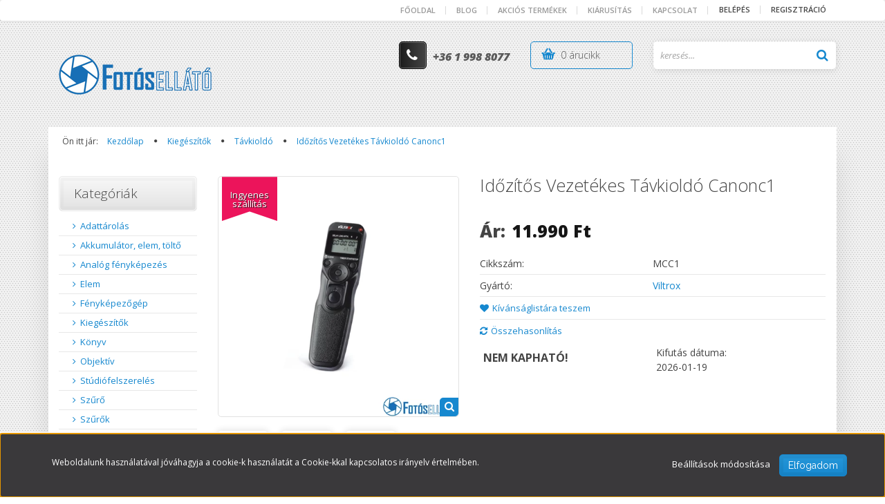

--- FILE ---
content_type: text/html; charset=UTF-8
request_url: https://fotos-ellato.hu/idozitos-vezetekes-tavkioldo-canonc1-5877
body_size: 18881
content:
<!DOCTYPE html>
<!--[if lt IE 7]>      <html class="no-js lt-ie10 lt-ie9 lt-ie8 lt-ie7" lang="hu" dir="ltr"> <![endif]-->
<!--[if IE 7]>         <html class="no-js lt-ie10 lt-ie9 lt-ie8" lang="hu" dir="ltr"> <![endif]-->
<!--[if IE 8]>         <html class="no-js lt-ie10 lt-ie9" lang="hu" dir="ltr"> <![endif]-->
<!--[if IE 9]>         <html class="no-js lt-ie10" lang="hu" dir="ltr"> <![endif]-->
<!--[if gt IE 10]><!--> <html class="no-js" lang="hu" dir="ltr"> <!--<![endif]-->
<head>
    <title>Időzítős Vezetékes Távkioldó Canonc1 - Távkioldó</title>
    <meta charset="utf-8">
    <meta name="description" content="Időzítős Vezetékes Távkioldó Canonc1 a Távkioldó kategóriában - most akár már 11.990 Ft-os ártól elérhető.">
    <meta name="robots" content="index, follow">
    <link rel="image_src" href="https://fotos-ellato.hu:443/custom/fotosellato/image/data/product/photos/viltrox/1521022018.jpg.webp?lastmod=1720033442.1676309994">
    <meta property="og:title" content="Időzítős Vezetékes Távkioldó Canonc1" />
    <meta property="og:type" content="product" />
    <meta property="og:url" content="https://fotos-ellato.hu/idozitos-vezetekes-tavkioldo-canonc1-5877" />
    <meta property="og:image" content="https://fotos-ellato.hu:443/custom/fotosellato/image/cache/w955h500/product/photos/viltrox/1521022018.jpg.webp?lastmod=1720033442.1676309994" />
    <meta property="og:description" content="Kompatibilis: Pentax K100D, K110D, K10D, CanonG10,G11,G12,60D,300D,350D,400D,450D,500D,550D,600D,1000D,1100D" />
    <link href="https://fotosellato.cdn.shoprenter.hu/custom/fotosellato/image/data/logos/favicon.ico?v=1562426774" rel="icon" />
    <link href="https://fotosellato.cdn.shoprenter.hu/custom/fotosellato/image/data/logos/favicon.ico?v=1562426774" rel="apple-touch-icon" />
    <base href="https://fotos-ellato.hu:443" />

    <meta name="viewport" content="width=device-width, initial-scale=1">
            <link href="https://fotos-ellato.hu/idozitos-vezetekes-tavkioldo-canonc1-5877" rel="canonical">
    
    <!-- Custom styles for this template -->
    <link rel="stylesheet" href="//maxcdn.bootstrapcdn.com/font-awesome/4.7.0/css/font-awesome.min.css">
            
        
        
    
            <link rel="stylesheet" href="https://fotosellato.cdn.shoprenter.hu/web/compiled/css/fancybox2.css?v=1768982352" media="screen">
            <link rel="stylesheet" href="https://fotosellato.cdn.shoprenter.hu/web/compiled/css/fonts.css?v=1768982352" media="screen">
            <link rel="stylesheet" href="https://fotosellato.cdn.shoprenter.hu/web/compiled/css/global_bootstrap.css?v=1768982352" media="screen">
            <link rel="stylesheet" href="//fonts.googleapis.com/css?family=Open+Sans:400,800italic,800,700italic,700,600italic,600,400italic,300italic,300|Raleway:400,100,200,300&subset=latin-ext,latin" media="screen">
            <link rel="stylesheet" href="https://fotosellato.cdn.shoprenter.hu/custom/fotosellato/catalog/view/theme/elegant2_blue/stylesheet/1568970729.1484139539.1751024944.1751024944.css?v=null.1676309994" media="screen">
        <script>
        window.nonProductQuality = 80;
    </script>
    <script src="//ajax.googleapis.com/ajax/libs/jquery/1.10.2/jquery.min.js"></script>
    <script>window.jQuery || document.write('<script src="https://fotosellato.cdn.shoprenter.hu/catalog/view/javascript/jquery/jquery-1.10.2.min.js?v=1484139539"><\/script>')</script>

            <script src="https://fotosellato.cdn.shoprenter.hu/web/compiled/js/countdown.js?v=1768982351"></script>
        <!-- Header JavaScript codes -->
            <script src="https://fotosellato.cdn.shoprenter.hu/web/compiled/js/base.js?v=1768982351"></script>
                    <script src="https://fotosellato.cdn.shoprenter.hu/web/compiled/js/fancybox2.js?v=1768982351"></script>
                    <script src="https://fotosellato.cdn.shoprenter.hu/web/compiled/js/before_starter.js?v=1768982351"></script>
                    <script src="https://fotosellato.cdn.shoprenter.hu/web/compiled/js/before_starter2_productpage.js?v=1768982351"></script>
                    <script src="https://fotosellato.cdn.shoprenter.hu/web/compiled/js/before_starter2_head.js?v=1768982351"></script>
                    <script src="https://fotosellato.cdn.shoprenter.hu/web/compiled/js/base_bootstrap.js?v=1768982351"></script>
                    <script src="https://fotosellato.cdn.shoprenter.hu/web/compiled/js/nanobar.js?v=1768982351"></script>
                    <!-- Header jQuery onLoad scripts -->
    <script>
        window.countdownFormat = '%D:%H:%M:%S';
        //<![CDATA[
        var BASEURL = 'https://fotos-ellato.hu';
Currency = {"symbol_left":"","symbol_right":" Ft","decimal_place":0,"decimal_point":",","thousand_point":".","currency":"HUF","value":1};
var ShopRenter = ShopRenter || {}; ShopRenter.product = {"id":5877,"sku":"MCC1","currency":"HUF","unitName":"db","price":11990,"name":"Id\u0151z\u00edt\u0151s Vezet\u00e9kes T\u00e1vkiold\u00f3 Canonc1","brand":"Viltrox","currentVariant":[],"parent":{"id":5877,"sku":"MCC1","unitName":"db","price":11990,"name":"Id\u0151z\u00edt\u0151s Vezet\u00e9kes T\u00e1vkiold\u00f3 Canonc1"}};

        $(document).ready(function(){
        // DOM ready
            
                $('.fancybox').fancybox({
                    maxWidth: 820,
                    maxHeight: 650,
                    afterLoad: function(){
                        wrapCSS = $(this.element).data('fancybox-wrapcss');
                        if(wrapCSS){
                            $('.fancybox-wrap').addClass(wrapCSS);
                        }
                    },
                    helpers: {
                        thumbs: {
                            width: 50,
                            height: 50
                        }
                    }
                });
                $('.fancybox-inline').fancybox({
                    maxWidth: 820,
                    maxHeight: 650,
                    type:'inline'
                });
                

        // /DOM ready
        });
        $(window).load(function(){
        // OnLoad
            new WishlistHandler('wishlist-add','');


                var init_relatedproducts_Scroller = function() {
                    $("#relatedproducts .aurora-scroll-click-mode").each(function(){
                        var max=0;
                        $(this).find($(".list_prouctname")).each(function(){
                            var h = $(this).height();
                            max = h > max ? h : max;
                        });
                        $(this).find($(".list_prouctname")).each(function(){
                            $(this).height(max);
                        });
                    });

                    $("#relatedproducts .aurora-scroll-click-mode").auroraScroll({
                        autoMode: "click",
                        frameRate: 60,
                        speed: 2.5,
                        direction: -1,
                        elementClass: "product-snapshot",
                        pauseAfter: false,
                        horizontal: true,
                        visible: 4,
                        arrowsPosition: 1
                    }, function(){
                        initAurora();
                    });
                }
            


                init_relatedproducts_Scroller();
            

        // /OnLoad
        });
        //]]>
    </script>
    
        <script src="https://fotosellato.cdn.shoprenter.hu/web/compiled/js/vue/manifest.bundle.js?v=1768982348"></script>
<script>
    var ShopRenter = ShopRenter || {};
    ShopRenter.onCartUpdate = function (callable) {
        document.addEventListener('cartChanged', callable)
    };
    ShopRenter.onItemAdd = function (callable) {
        document.addEventListener('AddToCart', callable)
    };
    ShopRenter.onItemDelete = function (callable) {
        document.addEventListener('deleteCart', callable)
    };
    ShopRenter.onSearchResultViewed = function (callable) {
        document.addEventListener('AuroraSearchResultViewed', callable)
    };
    ShopRenter.onSubscribedForNewsletter = function (callable) {
        document.addEventListener('AuroraSubscribedForNewsletter', callable)
    };
    ShopRenter.onCheckoutInitiated = function (callable) {
        document.addEventListener('AuroraCheckoutInitiated', callable)
    };
    ShopRenter.onCheckoutShippingInfoAdded = function (callable) {
        document.addEventListener('AuroraCheckoutShippingInfoAdded', callable)
    };
    ShopRenter.onCheckoutPaymentInfoAdded = function (callable) {
        document.addEventListener('AuroraCheckoutPaymentInfoAdded', callable)
    };
    ShopRenter.onCheckoutOrderConfirmed = function (callable) {
        document.addEventListener('AuroraCheckoutOrderConfirmed', callable)
    };
    ShopRenter.onCheckoutOrderPaid = function (callable) {
        document.addEventListener('AuroraOrderPaid', callable)
    };
    ShopRenter.onCheckoutOrderPaidUnsuccessful = function (callable) {
        document.addEventListener('AuroraOrderPaidUnsuccessful', callable)
    };
    ShopRenter.onProductPageViewed = function (callable) {
        document.addEventListener('AuroraProductPageViewed', callable)
    };
    ShopRenter.onMarketingConsentChanged = function (callable) {
        document.addEventListener('AuroraMarketingConsentChanged', callable)
    };
    ShopRenter.onCustomerRegistered = function (callable) {
        document.addEventListener('AuroraCustomerRegistered', callable)
    };
    ShopRenter.onCustomerLoggedIn = function (callable) {
        document.addEventListener('AuroraCustomerLoggedIn', callable)
    };
    ShopRenter.onCustomerUpdated = function (callable) {
        document.addEventListener('AuroraCustomerUpdated', callable)
    };
    ShopRenter.onCartPageViewed = function (callable) {
        document.addEventListener('AuroraCartPageViewed', callable)
    };
    ShopRenter.customer = {"userId":0,"userClientIP":"3.145.54.99","userGroupId":8,"customerGroupTaxMode":"gross","customerGroupPriceMode":"only_gross","email":"","phoneNumber":"","name":{"firstName":"","lastName":""}};
    ShopRenter.theme = {"name":"elegant2_blue","family":"elegant2","parent":"bootstrap"};
    ShopRenter.shop = {"name":"fotosellato","locale":"hu","currency":{"code":"HUF","rate":1},"domain":"fotosellato.myshoprenter.hu"};
    ShopRenter.page = {"route":"product\/product","queryString":"idozitos-vezetekes-tavkioldo-canonc1-5877"};

    ShopRenter.formSubmit = function (form, callback) {
        callback();
    };

    let loadedAsyncScriptCount = 0;
    function asyncScriptLoaded(position) {
        loadedAsyncScriptCount++;
        if (position === 'body') {
            if (document.querySelectorAll('.async-script-tag').length === loadedAsyncScriptCount) {
                if (/complete|interactive|loaded/.test(document.readyState)) {
                    document.dispatchEvent(new CustomEvent('asyncScriptsLoaded', {}));
                } else {
                    document.addEventListener('DOMContentLoaded', () => {
                        document.dispatchEvent(new CustomEvent('asyncScriptsLoaded', {}));
                    });
                }
            }
        }
    }
</script>


                    <script type="text/javascript" src="https://fotosellato.cdn.shoprenter.hu/web/compiled/js/vue/customerEventDispatcher.bundle.js?v=1768982348"></script>




    
    
                
            
            <script>window.dataLayer=window.dataLayer||[];function gtag(){dataLayer.push(arguments)};var ShopRenter=ShopRenter||{};ShopRenter.config=ShopRenter.config||{};ShopRenter.config.googleConsentModeDefaultValue="denied";</script>                        <script type="text/javascript" src="https://fotosellato.cdn.shoprenter.hu/web/compiled/js/vue/googleConsentMode.bundle.js?v=1768982348"></script>

            <!-- Facebook Pixel Code -->
<script>
  !function(f,b,e,v,n,t,s)
  {if(f.fbq)return;n=f.fbq=function(){n.callMethod?
  n.callMethod.apply(n,arguments):n.queue.push(arguments)};
  if(!f._fbq)f._fbq=n;n.push=n;n.loaded=!0;n.version='2.0';
  n.queue=[];t=b.createElement(e);t.async=!0;
  t.src=v;s=b.getElementsByTagName(e)[0];
  s.parentNode.insertBefore(t,s)}(window, document,'script',
  'https://connect.facebook.net/en_US/fbevents.js');
  fbq('consent', 'revoke');
fbq('init', '2833831463294414');
  fbq('track', 'PageView');
document.addEventListener('AuroraProductPageViewed', function(auroraEvent) {
                    fbq('track', 'ViewContent', {
                        content_type: 'product',
                        content_ids: [auroraEvent.detail.product.id.toString()],
                        value: parseFloat(auroraEvent.detail.product.grossUnitPrice),
                        currency: auroraEvent.detail.product.currency
                    }, {
                        eventID: auroraEvent.detail.event.id
                    });
                });
document.addEventListener('AuroraAddedToCart', function(auroraEvent) {
    var fbpId = [];
    var fbpValue = 0;
    var fbpCurrency = '';

    auroraEvent.detail.products.forEach(function(item) {
        fbpValue += parseFloat(item.grossUnitPrice) * item.quantity;
        fbpId.push(item.id);
        fbpCurrency = item.currency;
    });


    fbq('track', 'AddToCart', {
        content_ids: fbpId,
        content_type: 'product',
        value: fbpValue,
        currency: fbpCurrency
    }, {
        eventID: auroraEvent.detail.event.id
    });
})
window.addEventListener('AuroraMarketingCookie.Changed', function(event) {
            let consentStatus = event.detail.isAccepted ? 'grant' : 'revoke';
            if (typeof fbq === 'function') {
                fbq('consent', consentStatus);
            }
        });
</script>
<noscript><img height="1" width="1" style="display:none"
  src="https://www.facebook.com/tr?id=2833831463294414&ev=PageView&noscript=1"
/></noscript>
<!-- End Facebook Pixel Code -->
            
            
            
            
    
</head>

<body id="body" class="bootstrap-body page-body flypage_body body-pathway-top desktop-device-body body-pathway-top elegant2_blue-body" role="document">
            
    
<div id="fb-root"></div>
<script>(function (d, s, id) {
        var js, fjs = d.getElementsByTagName(s)[0];
        if (d.getElementById(id)) return;
        js = d.createElement(s);
        js.id = id;
        js.src = "//connect.facebook.net/hu_HU/sdk/xfbml.customerchat.js#xfbml=1&version=v2.12&autoLogAppEvents=1";
        fjs.parentNode.insertBefore(js, fjs);
    }(document, "script", "facebook-jssdk"));
</script>



            

<!-- cached -->    <div id="first-login-nanobar-button">
    <img src="https://fotosellato.cdn.shoprenter.hu/catalog/view/theme/default/image/cog-settings-grey.svg?v=null.1676309994" class="sr-cog" alt="" width="24" height="24"/>
</div>
<div id="firstLogNanobar" class="Fixed aurora-nanobar aurora-nanobar-firstlogin">
    <div class="aurora-nanobar-container">
        <span id="nanoTextCookies" class="aurora-nanobar-text"
              style="font-size: 12px;">Weboldalunk használatával jóváhagyja a cookie-k használatát a Cookie-kkal kapcsolatos irányelv értelmében.
        </span>
        <div class="aurora-nanobar-buttons-wrapper">
            <a id ="aurora-nanobar-settings-button" href="">
                <span>Beállítások módosítása</span>
            </a>
            <a id="auroraNanobarCloseCookies" href="" class="button btn btn-primary aurora-nanobar-btn" data-button-save-text="Beállítások mentése">
                <span>Elfogadom</span>
            </a>
        </div>
        <div class="aurora-nanobar-cookies" style="display: none;">
            <div class="form-group">
                <label><input type="checkbox" name="required_cookies" id="required-cookies" disabled="disabled" checked="checked" /> Szükséges cookie-k</label>
                <div class="cookies-help-text">
                    Ezek a cookie-k segítenek abban, hogy a webáruház használható és működőképes legyen.
                </div>
            </div>
            <div class="form-group">
                <label>
                    <input type="checkbox" name="marketing_cookies" id="marketing-cookies"
                             checked />
                    Marketing cookie-k
                </label>
                <div class="cookies-help-text">
                    Ezeket a cookie-k segítenek abban, hogy az Ön érdeklődési körének megfelelő reklámokat és termékeket jelenítsük meg a webáruházban.
                </div>
            </div>
        </div>
    </div>
</div>

<script>

    (function ($) {
        $(document).ready(function () {
            new AuroraNanobar.FirstLogNanobarCheckbox(jQuery('#firstLogNanobar'), 'bottom');
        });
    })(jQuery);

</script>
<!-- /cached -->
<!-- cached --><div id="freeShippingNanobar" class="Fixed aurora-nanobar aurora-nanobar-freeshipping">
    <div class="aurora-nanobar-container">
        <span id="auroraNanobarClose" class="aurora-nanobar-close-x"><i class="fa fa-times sr-icon-times"></i></span>
        <span id="nanoText" class="aurora-nanobar-text"></span>
    </div>
</div>

<script>$(document).ready(function(){document.nanobarInstance=new AuroraNanobar.FreeShippingNanobar($('#freeShippingNanobar'),'bottom','500','','1');});</script><!-- /cached -->
    
                <!-- cached -->




        







    
    
    <link media="screen and (max-width: 992px)" rel="stylesheet" href="https://fotosellato.cdn.shoprenter.hu/catalog/view/javascript/jquery/jquery-mmenu/dist/css/jquery.mmenu.all.css?v=1484139539">
    <script src="https://fotosellato.cdn.shoprenter.hu/catalog/view/javascript/jquery/jquery-mmenu/dist/js/jquery.mmenu.all.min.js?v=1484139539"></script>
        <script src="https://fotosellato.cdn.shoprenter.hu/catalog/view/javascript/jquery/product_count_in_cart.js?v=1530610005"></script>

    <script>
        $(document).ready(function(){$('#menu-nav').mmenu({navbar:{title:'Menü'},extensions:["theme-dark","border-full"],offCanvas:{position:"left",zposition:"back"},counters:true,searchfield:{add:true,search:true,placeholder:'keresés',noResults:''}});function setLanguagesMobile(type){$('.'+type+'-change-mobile').click(function(e){e.preventDefault();$('#'+type+'_value_mobile').attr('value',$(this).data('value'));$('#mobile_'+type+'_form').submit();});}
setLanguagesMobile('language');setLanguagesMobile('currency');});    </script>

    <form action="index.php" method="post" enctype="multipart/form-data" id="mobile_currency_form">
        <input id="currency_value_mobile" type="hidden" value="" name="currency_id"/>
    </form>

    <form action="index.php" method="post" enctype="multipart/form-data" id="mobile_language_form">
        <input id="language_value_mobile" type="hidden" value="" name="language_code"/>
    </form>

    
    <div id="menu-nav">
        <ul>
                                            <li class="mm-title mm-group-title text-center"><span><i class="fa fa-tags sr-icon-tags"></i> Kategóriák</span></li>
    
    <li>
    <a href="https://fotos-ellato.hu/adattarolas-145">            <h3 class="category-list-link-text">Adattárolás</h3>
        </a>
            <ul><li>
    <a href="https://fotos-ellato.hu/adattarolas-145/kartyaolvaso-188">            Kártyaolvasó
        </a>
    </li><li>
    <a href="https://fotos-ellato.hu/adattarolas-145/memoriakartya-154">            Memóriakártya
        </a>
            <ul><li>
    <a href="https://fotos-ellato.hu/adattarolas-145/memoriakartya-154/cf-159">            CF
        </a>
    </li><li>
    <a href="https://fotos-ellato.hu/adattarolas-145/memoriakartya-154/cfast-162">            CFAST
        </a>
    </li><li>
    <a href="https://fotos-ellato.hu/adattarolas-145/memoriakartya-154/cfexpress-468">            CFEXPRESS
        </a>
    </li><li>
    <a href="https://fotos-ellato.hu/adattarolas-145/memoriakartya-154/microsdhc-158">            MicroSDHC
        </a>
    </li><li>
    <a href="https://fotos-ellato.hu/adattarolas-145/memoriakartya-154/microsdxc-163">            MicroSDXC
        </a>
    </li><li>
    <a href="https://fotos-ellato.hu/adattarolas-145/memoriakartya-154/sdhc-160">            SDHC
        </a>
    </li><li>
    <a href="https://fotos-ellato.hu/adattarolas-145/memoriakartya-154/sdxc-161">            SDXC
        </a>
    </li></ul>
    </li></ul>
    </li><li>
    <a href="https://fotos-ellato.hu/aramforrasok-144">            <h3 class="category-list-link-text">Akkumulátor, elem, töltő</h3>
        </a>
            <ul><li>
    <a href="https://fotos-ellato.hu/aramforrasok-144/akkumulator-173">            Akkumulátor
        </a>
            <ul><li>
    <a href="https://fotos-ellato.hu/aramforrasok-144/akkumulator-173/aa-179">            AA
        </a>
    </li><li>
    <a href="https://fotos-ellato.hu/aramforrasok-144/akkumulator-173/aaa-180">            AAA
        </a>
    </li><li>
    <a href="https://fotos-ellato.hu/aramforrasok-144/akkumulator-173/li-ion-181">            Li-Ion
        </a>
    </li></ul>
    </li><li>
    <a href="https://fotos-ellato.hu/aramforrasok-144/akkumulator-toltok-176">            Akkumulátor töltők
        </a>
            <ul><li>
    <a href="https://fotos-ellato.hu/aramforrasok-144/akkumulator-toltok-176/tolto-adapterek-178">            Töltő adapterek
        </a>
    </li></ul>
    </li><li>
    <a href="https://fotos-ellato.hu/aramforrasok-144/elem-174">            Elem
        </a>
    </li><li>
    <a href="https://fotos-ellato.hu/aramforrasok-144/tok-450">            Tok
        </a>
    </li></ul>
    </li><li>
    <a href="https://fotos-ellato.hu/analog-fenykepezes-452">            <h3 class="category-list-link-text">Analóg fényképezés</h3>
        </a>
            <ul><li>
    <a href="https://fotos-ellato.hu/analog-fenykepezes-452/cinema-514">            Cinema
        </a>
    </li><li>
    <a href="https://fotos-ellato.hu/analog-fenykepezes-452/emulzio-526">            Emulzió
        </a>
    </li><li>
    <a href="https://fotos-ellato.hu/analog-fenykepezes-452/fotopapir-517">            Fotópapír
        </a>
    </li><li>
    <a href="https://fotos-ellato.hu/analog-fenykepezes-452/kiegeszito-520">            Kiegészítő
        </a>
    </li><li>
    <a href="https://fotos-ellato.hu/analog-fenykepezes-452/kisfilm-454">            Kisfilm
        </a>
    </li><li>
    <a href="https://fotos-ellato.hu/analog-fenykepezes-452/rollfilm-457">            Rollfilm
        </a>
    </li><li>
    <a href="https://fotos-ellato.hu/analog-fenykepezes-452/sikfilm-460">            Síkfilm
        </a>
    </li><li>
    <a href="https://fotos-ellato.hu/analog-fenykepezes-452/tekercspapir-523">            Tekercspapír
        </a>
    </li><li>
    <a href="https://fotos-ellato.hu/analog-fenykepezes-452/vegyszer-463">            Vegyszer
        </a>
    </li></ul>
    </li><li>
    <a href="https://fotos-ellato.hu/elem-471">            <h3 class="category-list-link-text">Elem</h3>
        </a>
            <ul><li>
    <a href="https://fotos-ellato.hu/elem-471/alkali-477">            Alkáli
        </a>
            <ul><li>
    <a href="https://fotos-ellato.hu/elem-471/alkali-477/9v-504">            9V
        </a>
    </li><li>
    <a href="https://fotos-ellato.hu/elem-471/alkali-477/aa-498">            AA
        </a>
    </li><li>
    <a href="https://fotos-ellato.hu/elem-471/alkali-477/aaa-501">            AAA
        </a>
    </li></ul>
    </li></ul>
    </li><li>
    <a href="https://fotos-ellato.hu/fenykepezogep-147">            <h3 class="category-list-link-text">Fényképezőgép</h3>
        </a>
            <ul><li>
    <a href="https://fotos-ellato.hu/fenykepezogep-147/analog-182">            Analóg
        </a>
    </li></ul>
    </li><li>
    <a href="https://fotos-ellato.hu/kiegeszitok-148">            <h3 class="category-list-link-text">Kiegészítők</h3>
        </a>
            <ul><li>
    <a href="https://fotos-ellato.hu/kiegeszitok-148/adapterek-195">            Adapterek
        </a>
            <ul><li>
    <a href="https://fotos-ellato.hu/kiegeszitok-148/adapterek-195/forditogyuru-219">            Fordítógyűrű
        </a>
    </li><li>
    <a href="https://fotos-ellato.hu/kiegeszitok-148/adapterek-195/kiegeszitok-309">            Kiegészitők
        </a>
    </li><li>
    <a href="https://fotos-ellato.hu/kiegeszitok-148/adapterek-195/kozgyurusor-217">            Közgyűrűsor
        </a>
    </li><li>
    <a href="https://fotos-ellato.hu/kiegeszitok-148/adapterek-195/m42-196">            M42
        </a>
    </li><li>
    <a href="https://fotos-ellato.hu/kiegeszitok-148/adapterek-195/telekonverter-207">            Telekonverter
        </a>
    </li></ul>
    </li><li>
    <a href="https://fotos-ellato.hu/kiegeszitok-148/allvanygyuru-220">            Állványgyűrű
        </a>
    </li><li>
    <a href="https://fotos-ellato.hu/kiegeszitok-148/kartyaolvaso-536">            Kártyaolvasó
        </a>
    </li><li>
    <a href="https://fotos-ellato.hu/kiegeszitok-148/kozgyurusor-428">            Közgyűrűsor
        </a>
    </li><li>
    <a href="https://fotos-ellato.hu/kiegeszitok-148/modularis-ov-rendszerek-211">            Moduláris öv rendszerek
        </a>
    </li><li>
    <a href="https://fotos-ellato.hu/kiegeszitok-148/pantok-es-hevederek-371">            Pántok és hevederek
        </a>
            <ul><li>
    <a href="https://fotos-ellato.hu/kiegeszitok-148/pantok-es-hevederek-371/csuklopant-424">            Csuklópánt
        </a>
    </li><li>
    <a href="https://fotos-ellato.hu/kiegeszitok-148/pantok-es-hevederek-371/dupla-vallpant-420">            Dupla vállpánt
        </a>
    </li><li>
    <a href="https://fotos-ellato.hu/kiegeszitok-148/pantok-es-hevederek-371/kamerapant-417">            Kamerapánt
        </a>
    </li><li>
    <a href="https://fotos-ellato.hu/kiegeszitok-148/pantok-es-hevederek-371/karabinerek-419">            Karabinerek
        </a>
    </li><li>
    <a href="https://fotos-ellato.hu/kiegeszitok-148/pantok-es-hevederek-371/kiegeszito-421">            kiegészítő
        </a>
    </li><li>
    <a href="https://fotos-ellato.hu/kiegeszitok-148/pantok-es-hevederek-371/kiegeszitok-418">            Kiegészítők
        </a>
    </li><li>
    <a href="https://fotos-ellato.hu/kiegeszitok-148/pantok-es-hevederek-371/nyakpant-197">            Nyakpánt
        </a>
    </li><li>
    <a href="https://fotos-ellato.hu/kiegeszitok-148/pantok-es-hevederek-371/vall-pant-372">            Vállpánt
        </a>
    </li></ul>
    </li><li>
    <a href="https://fotos-ellato.hu/kiegeszitok-148/tavkioldo-199">            Távkioldó
        </a>
            <ul><li>
    <a href="https://fotos-ellato.hu/kiegeszitok-148/tavkioldo-199/infra-216">            Infra
        </a>
    </li><li>
    <a href="https://fotos-ellato.hu/kiegeszitok-148/tavkioldo-199/vezetekes-215">            Vezetékes
        </a>
    </li></ul>
    </li><li>
    <a href="https://fotos-ellato.hu/kiegeszitok-148/tisztitoszer-208">            Tisztítószer
        </a>
            <ul><li>
    <a href="https://fotos-ellato.hu/kiegeszitok-148/tisztitoszer-208/kortepumpa-209">            Körtepumpa
        </a>
    </li><li>
    <a href="https://fotos-ellato.hu/kiegeszitok-148/tisztitoszer-208/tisztito-szett-187">            Tisztító szett
        </a>
    </li></ul>
    </li></ul>
    </li><li>
    <a href="https://fotos-ellato.hu/konyv-337">            <h3 class="category-list-link-text">Könyv</h3>
        </a>
    </li><li>
    <a href="https://fotos-ellato.hu/objektiv-149">            <h3 class="category-list-link-text">Objektív</h3>
        </a>
            <ul><li>
    <a href="https://fotos-ellato.hu/objektiv-149/fix-objektiv-226">            Fix objektív
        </a>
    </li><li>
    <a href="https://fotos-ellato.hu/objektiv-149/objektiv-kiegeszitok-339">            Objektív kiegészítők
        </a>
            <ul><li>
    <a href="https://fotos-ellato.hu/objektiv-149/objektiv-kiegeszitok-339/dokkolo-342">            Dokkoló
        </a>
    </li></ul>
    </li><li>
    <a href="https://fotos-ellato.hu/objektiv-149/zoom-objektiv-225">            Zoom objektív
        </a>
            <ul><li>
    <a href="https://fotos-ellato.hu/objektiv-149/zoom-objektiv-225/alap-objektiv-401">            Alap Objektív
        </a>
    </li><li>
    <a href="https://fotos-ellato.hu/objektiv-149/zoom-objektiv-225/nagylatoszogu-objektiv-409">            Nagylátószögű Objektív
        </a>
    </li><li>
    <a href="https://fotos-ellato.hu/objektiv-149/zoom-objektiv-225/tele-objektiv-402">            Tele Objektív
        </a>
    </li><li>
    <a href="https://fotos-ellato.hu/objektiv-149/zoom-objektiv-225/utazozoom-407">            Utazózoom
        </a>
    </li></ul>
    </li></ul>
    </li><li>
    <a href="https://fotos-ellato.hu/studiofelszereles-150">            <h3 class="category-list-link-text">Stúdiófelszerelés</h3>
        </a>
            <ul><li>
    <a href="https://fotos-ellato.hu/studiofelszereles-150/adapter-265">            Adapter
        </a>
    </li><li>
    <a href="https://fotos-ellato.hu/studiofelszereles-150/allvanyok-239">            Állványok
        </a>
            <ul><li>
    <a href="https://fotos-ellato.hu/studiofelszereles-150/allvanyok-239/kiegeszito-tarto-allvanyok-240">            Kiegészítő tartó állványok 
        </a>
    </li><li>
    <a href="https://fotos-ellato.hu/studiofelszereles-150/allvanyok-239/lampa-tarto-allvanyok-241">            Lámpa tartó állványok
        </a>
    </li></ul>
    </li><li>
    <a href="https://fotos-ellato.hu/studiofelszereles-150/beallito-izzo-256">            Beállító izzó
        </a>
    </li><li>
    <a href="https://fotos-ellato.hu/studiofelszereles-150/egyeb-kiegeszito-243">            Derítőlapok
        </a>
    </li><li>
    <a href="https://fotos-ellato.hu/studiofelszereles-150/fenyformalo-234">            Fényformálók
        </a>
            <ul><li>
    <a href="https://fotos-ellato.hu/studiofelszereles-150/fenyformalo-234/beauty-dish-264">            Beauty-dish
        </a>
    </li><li>
    <a href="https://fotos-ellato.hu/studiofelszereles-150/fenyformalo-234/ernyo-263">            Ernyő
        </a>
    </li><li>
    <a href="https://fotos-ellato.hu/studiofelszereles-150/fenyformalo-234/reflector-255">            Reflektorok
        </a>
    </li><li>
    <a href="https://fotos-ellato.hu/studiofelszereles-150/fenyformalo-234/softbox-235">            Softbox
        </a>
            <ul><li>
    <a href="https://fotos-ellato.hu/studiofelszereles-150/fenyformalo-234/softbox-235/negyzetbox-316">            Négyzetbox
        </a>
            <ul><li>
    <a href="https://fotos-ellato.hu/studiofelszereles-150/fenyformalo-234/softbox-235/negyzetbox-316/60x90cm-317">            60x90cm
        </a>
    </li><li>
    <a href="https://fotos-ellato.hu/studiofelszereles-150/fenyformalo-234/softbox-235/negyzetbox-316/80x120-319">            80x120
        </a>
    </li></ul>
    </li><li>
    <a href="https://fotos-ellato.hu/studiofelszereles-150/fenyformalo-234/softbox-235/octobox-236">            Oktobox
        </a>
            <ul><li>
    <a href="https://fotos-ellato.hu/studiofelszereles-150/fenyformalo-234/softbox-235/octobox-236/osszecsukhato-315">            Összecsukható
        </a>
    </li><li>
    <a href="https://fotos-ellato.hu/studiofelszereles-150/fenyformalo-234/softbox-235/octobox-236/palcas-367">            Pálcás
        </a>
    </li></ul>
    </li></ul>
    </li><li>
    <a href="https://fotos-ellato.hu/studiofelszereles-150/fenyformalo-234/szinezo-269">            Színező
        </a>
    </li></ul>
    </li><li>
    <a href="https://fotos-ellato.hu/studiofelszereles-150/fenyforras-252">            Fényforrás
        </a>
            <ul><li>
    <a href="https://fotos-ellato.hu/studiofelszereles-150/fenyforras-252/folyamatos-fenyu-lampa-253">            Fotó izzó (E27)
        </a>
            <ul><li>
    <a href="https://fotos-ellato.hu/studiofelszereles-150/fenyforras-252/folyamatos-fenyu-lampa-253/szett-254">            Szett
        </a>
    </li></ul>
    </li><li>
    <a href="https://fotos-ellato.hu/studiofelszereles-150/fenyforras-252/led-330">            LED
        </a>
    </li><li>
    <a href="https://fotos-ellato.hu/studiofelszereles-150/fenyforras-252/rendszervaku-260">            Rendszervaku
        </a>
    </li><li>
    <a href="https://fotos-ellato.hu/studiofelszereles-150/fenyforras-252/villanj-korte-312">            Villanj körte
        </a>
    </li></ul>
    </li><li>
    <a href="https://fotos-ellato.hu/studiofelszereles-150/hatter-244">            Háttér
        </a>
            <ul><li>
    <a href="https://fotos-ellato.hu/studiofelszereles-150/hatter-244/muanyag-hatterek-366">            Műanyag hátterek
        </a>
    </li><li>
    <a href="https://fotos-ellato.hu/studiofelszereles-150/hatter-244/papirhatter-245">            Papírháttér
        </a>
            <ul><li>
    <a href="https://fotos-ellato.hu/studiofelszereles-150/hatter-244/papirhatter-245/135m-321">            1.35m
        </a>
            <ul><li>
    <a href="https://fotos-ellato.hu/studiofelszereles-150/hatter-244/papirhatter-245/135m-321/11m-322">            11m
        </a>
    </li></ul>
    </li><li>
    <a href="https://fotos-ellato.hu/studiofelszereles-150/hatter-244/papirhatter-245/218m-323">            2.18m
        </a>
            <ul><li>
    <a href="https://fotos-ellato.hu/studiofelszereles-150/hatter-244/papirhatter-245/218m-323/11m-324">            11m
        </a>
    </li></ul>
    </li><li>
    <a href="https://fotos-ellato.hu/studiofelszereles-150/hatter-244/papirhatter-245/272m-325">            2.72m
        </a>
            <ul><li>
    <a href="https://fotos-ellato.hu/studiofelszereles-150/hatter-244/papirhatter-245/272m-325/11m-326">            11m
        </a>
    </li></ul>
    </li></ul>
    </li><li>
    <a href="https://fotos-ellato.hu/studiofelszereles-150/hatter-244/vinyl-hatter-357">            Vinyl háttér
        </a>
    </li></ul>
    </li><li>
    <a href="https://fotos-ellato.hu/studiofelszereles-150/hattertarto-248">            Háttértartó
        </a>
            <ul><li>
    <a href="https://fotos-ellato.hu/studiofelszereles-150/hattertarto-248/fali-konzol-251">            Fali konzol
        </a>
    </li><li>
    <a href="https://fotos-ellato.hu/studiofelszereles-150/hattertarto-248/mobil-hattertarto-249">            Mobil háttértartó
        </a>
    </li></ul>
    </li><li>
    <a href="https://fotos-ellato.hu/studiofelszereles-150/kiegeszitok-237">            Kiegészítők
        </a>
    </li><li>
    <a href="https://fotos-ellato.hu/studiofelszereles-150/rendszervaku-tarto-242">            Rendszervaku tartó
        </a>
    </li></ul>
    </li><li>
    <a href="https://fotos-ellato.hu/szuro-537">            <h3 class="category-list-link-text">Szűrő</h3>
        </a>
            <ul><li>
    <a href="https://fotos-ellato.hu/szuro-537/menetes-szuro-540">            Menetes szűrő
        </a>
    </li></ul>
    </li><li>
    <a href="https://fotos-ellato.hu/szurok-151">            <h3 class="category-list-link-text">Szűrők</h3>
        </a>
            <ul><li>
    <a href="https://fotos-ellato.hu/szurok-151/menetes-szurok-270">            Menetes szűrők
        </a>
    </li></ul>
    </li><li>
    <a href="https://fotos-ellato.hu/taskak-390">            <h3 class="category-list-link-text">Táskák</h3>
        </a>
            <ul><li>
    <a href="https://fotos-ellato.hu/taskak-390/borond-432">            Bőrönd
        </a>
    </li><li>
    <a href="https://fotos-ellato.hu/taskak-390/fotos-hatizsak-391">            Fotós hátizsák
        </a>
    </li><li>
    <a href="https://fotos-ellato.hu/taskak-390/fotos-valltaska-392">            Fotós válltáska
        </a>
    </li><li>
    <a href="https://fotos-ellato.hu/taskak-390/gopro-taskak-435">            GoPro táskák
        </a>
    </li><li>
    <a href="https://fotos-ellato.hu/taskak-390/kiegeszito-438">            Kiegészítő
        </a>
    </li><li>
    <a href="https://fotos-ellato.hu/taskak-390/oldaltaska-441">            Oldaltáska
        </a>
    </li><li>
    <a href="https://fotos-ellato.hu/taskak-390/ov-es-kiegeszito-444">            Öv és Kiegészítő
        </a>
    </li><li>
    <a href="https://fotos-ellato.hu/taskak-390/tok-394">            Tok
        </a>
    </li><li>
    <a href="https://fotos-ellato.hu/taskak-390/toploader-393">            Toploader
        </a>
    </li><li>
    <a href="https://fotos-ellato.hu/taskak-390/vaku-taska-328">            Vaku táska
        </a>
    </li><li>
    <a href="https://fotos-ellato.hu/taskak-390/valltaska-447">            Válltáska
        </a>
    </li></ul>
    </li><li>
    <a href="https://fotos-ellato.hu/vedelem-138">            <h3 class="category-list-link-text">Védelem</h3>
        </a>
            <ul><li>
    <a href="https://fotos-ellato.hu/vedelem-138/objektiv-vedelem-139">            Objektív védelem
        </a>
            <ul><li>
    <a href="https://fotos-ellato.hu/vedelem-138/objektiv-vedelem-139/napellenzo-300">            Napellenző
        </a>
    </li><li>
    <a href="https://fotos-ellato.hu/vedelem-138/objektiv-vedelem-139/vedosapka-140">            Védősapka
        </a>
            <ul><li>
    <a href="https://fotos-ellato.hu/vedelem-138/objektiv-vedelem-139/vedosapka-140/elso-141">            Első
        </a>
    </li><li>
    <a href="https://fotos-ellato.hu/vedelem-138/objektiv-vedelem-139/vedosapka-140/hatso-299">            Hátsó
        </a>
    </li></ul>
    </li></ul>
    </li><li>
    <a href="https://fotos-ellato.hu/vedelem-138/vaz-vedelem-301">            Váz védelem
        </a>
            <ul><li>
    <a href="https://fotos-ellato.hu/vedelem-138/vaz-vedelem-301/lcd-vedo-302">            LCD védő
        </a>
    </li><li>
    <a href="https://fotos-ellato.hu/vedelem-138/vaz-vedelem-301/vakupapucs-vedo-399">            Vakupapucs védő
        </a>
    </li><li>
    <a href="https://fotos-ellato.hu/vedelem-138/vaz-vedelem-301/vaz-sapka-303">            Váz sapka
        </a>
    </li></ul>
    </li></ul>
    </li><li>
    <a href="https://fotos-ellato.hu/kiarusitas">            <h3 class="category-list-link-text">Kiárusítás</h3>
        </a>
    </li><li>
    <a href="https://fotos-ellato.hu/hasznalt_termekek">            <h3 class="category-list-link-text">Használt termékek</h3>
        </a>
    </li>

                        <li class="mm-title mm-group-title text-center"><span><i class="fa fa-list-alt sr-icon-list"></i> Menüpontok</span></li>
    
                            <li class="informations-mobile-menu-item">
                <a href="https://fotos-ellato.hu/impresszum-44" target="_self">Impresszum</a>
                            </li>
                    <li class="informations-mobile-menu-item">
                <a href="https://fotos-ellato.hu/fotosellato-blog-2" target="_self">Blog</a>
                            </li>
                    <li class="informations-mobile-menu-item">
                <a href="https://fotos-ellato.hu/segitseg-34" target="_self">Segítség</a>
                                    <ul>
                                                    <li class="informations-mobile-menu-item informations-mobile-menu-item-sublevel"><a
                                    href="https://fotos-ellato.hu/bankkartya-gyfk" target="_self">GYFK - Bankkártyás fizetés</a></li>
                                            </ul>
                            </li>
                    <li class="informations-mobile-menu-item">
                <a href="https://fotos-ellato.hu/letoltesek" target="_self">Letöltések</a>
                            </li>
                    <li class="informations-mobile-menu-item">
                <a href="https://fotos-ellato.hu/aszf" target="_self">ÁSZF</a>
                            </li>
                    <li class="informations-mobile-menu-item">
                <a href="https://fotos-ellato.hu/szallitas_6" target="_self">Szállítás és fizetés</a>
                                    <ul>
                                                    <li class="informations-mobile-menu-item informations-mobile-menu-item-sublevel"><a
                                    href="https://fotos-ellato.hu/cib-fizetesi-tajekoztato" target="_self">Bakkártyás fizetési tájékoztató</a></li>
                                            </ul>
                            </li>
                    <li class="informations-mobile-menu-item">
                <a href="https://fotos-ellato.hu/garancia" target="_self">Garancia</a>
                                    <ul>
                                                    <li class="informations-mobile-menu-item informations-mobile-menu-item-sublevel"><a
                                    href="https://fotos-ellato.hu/tamron5ev" target="_self">Tamron Garancia</a></li>
                                            </ul>
                            </li>
                    <li class="informations-mobile-menu-item">
                <a href="https://fotos-ellato.hu/index.php?route=information/contact" target="_self">Kapcsolat</a>
                            </li>
            
        
        
                            <li class="mm-title mm-group-title text-center"><span><i class="fa fa-user sr-icon-user"></i> Belépés és Regisztráció</span></li>
            <li class="customer-mobile-menu-item">
                <a href="index.php?route=account/login">Belépés</a>
            </li>
            <li class="customer-mobile-menu-item">
                <a href="index.php?route=account/create">Regisztráció</a>
            </li>
            

            
        </ul>
    </div>

<div id="mobile-nav"
     class="responsive-menu Fixed hidden-print mobile-menu-orientation-left">
        <a class="mobile-headers mobile-content-header" href="#menu-nav">
        <i class="fa fa-bars sr-icon-hamburger-menu mobile-headers-icon"></i>
        <span class="mobile-headers-title">Menü</span>
    </a>
    <div class="mobile-headers mobile-logo">
                    <a class="mobile-logo-link" href="/"><img style="border: 0; max-width: 250px;" src="https://fotosellato.cdn.shoprenter.hu/custom/fotosellato/image/cache/w250h94m00/logos/65301384_334642240779547_8673702229686878208_n.png?v=1601300540" title="Fotóselláltó webáruház" alt="Fotóselláltó webáruház" /></a>
            </div>
    <a class="mobile-headers mobile-search-link search-popup-btn" data-toggle="collapse" data-target="#search">
        <i class="fa fa-search sr-icon-search mobile-headers-icon"></i>
    </a>
    <a class="mobile-headers mobile-cart-link" data-toggle="collapse" data-target="#module_cart">
        <i class="icon-sr-cart icon-sr-cart-7 mobile-headers-icon"></i>
        <div class="mobile-cart-product-count mobile-cart-empty hidden-md">
        </div>
    </a>
</div>
<!-- /cached -->
<!-- page-wrap -->
<div class="page-wrap">


    <div id="SR_scrollTop"></div>

    <!-- header -->
    <header>
                    <nav class="navbar header-navbar hidden-xs hidden-sm">
                <div class="container">
                                            
                        
                                        <div class="header-topmenu">
                        <div id="topmenu-nav">
                            <!-- cached -->    <ul class="nav navbar-nav headermenu-list" role="menu">
                    <li>
                <a href="https://fotos-ellato.hu"
                   target="_self"
                                        title="Főoldal">
                    Főoldal
                </a>
                            </li>
                    <li>
                <a href="https://fotos-ellato.hu/fotosellato-blog-2"
                   target="_self"
                                        title="Blog">
                    Blog
                </a>
                            </li>
                    <li>
                <a href="https://fotos-ellato.hu/index.php?route=product/list&amp;special=1"
                   target="_self"
                                        title="Akciós termékek">
                    Akciós termékek
                </a>
                            </li>
                    <li>
                <a href="https://fotos-ellato.hu/kiarusitas"
                   target="_self"
                                        title="Kiárusítás">
                    Kiárusítás
                </a>
                            </li>
                    <li>
                <a href="https://fotos-ellato.hu/index.php?route=information/contact"
                   target="_self"
                                        title="Kapcsolat">
                    Kapcsolat
                </a>
                            </li>
            </ul>
    <!-- /cached -->
                            <!-- cached -->    <ul id="login_wrapper" class="nav navbar-nav navbar-right login-list">
                    <li class="login-list-item">
    <a href="index.php?route=account/login" title="Belépés">Belépés</a>
</li>
<li class="create-list-item">
    <a href="index.php?route=account/create" title="Regisztráció">Regisztráció</a>
</li>            </ul>
<!-- /cached -->
                        </div>
                    </div>
                </div>
            </nav>
            <div class="header-middle">
                <div class="container header-container">
                    <div class="header-middle-row">
                        <div class="header-middle-left">
                            <!-- cached --><div id="logo" class="module content-module header-position logo-module logo-image hide-top">
            <a href="/"><img style="border: 0; max-width: 250px;" src="https://fotosellato.cdn.shoprenter.hu/custom/fotosellato/image/cache/w250h94m00/logos/65301384_334642240779547_8673702229686878208_n.png?v=1601300540" title="Fotóselláltó webáruház" alt="Fotóselláltó webáruház" /></a>
        </div><!-- /cached -->
                        </div>
                        <div class="header-middle-right">
                            <div class="row header-middle-right-row">
                                                                                                
                                                                
                                                                                                    <div class="col-md-4 header-col header-col-search">
                                            <div id="search" class="mm-fixed-top search-module">
    <div class="form-group">
        <div class="row module-search-row">
                                                    <div class="col-md-12 header-col col-search-input">
                                    <div class="input-group">
                    <input class="form-control disableAutocomplete" type="text" placeholder="keresés..." value=""
                           id="filter_keyword" 
                           onclick="this.value=(this.value==this.defaultValue)?'':this.value;"/>

                <span class="input-group-btn">
                    <button id="search_btn" onclick="moduleSearch();" class="btn btn-sm"><i class="fa fa-search sr-icon-search"></i></button>
                </span>
                </div>
            
                </div>
            
        </div>
    </div>
    <input type="hidden" id="filter_description"
            value="0"/><input type="hidden" id="search_shopname"
            value="fotosellato"/>
    <div id="results" class="search-results"></div>
</div>


                                    </div>
                                                                        <div class="col-md-4 header-col header-col-cart">
                                        <hx:include src="/_fragment?_path=_format%3Dhtml%26_locale%3Den%26_controller%3Dmodule%252Fcart&amp;_hash=VB8JDS3HJvzTp4wu9ZRtoXx1FERrX3dWLPBDMK0SWoA%3D"></hx:include>
                                    </div>

                                    <div class="col-md-4 header-col header-col-phone">
                                                                            <div class="header-phone"><i class="fa fa-phone fa-rotate-90"></i> +36 1 998 8077 </div>
                                
                                    </div>
                                                            </div>
                        </div>
                        <div class="clearfix"></div>
                    </div>
                </div>
            </div>
            <div class="header-categories-wrapper sticky-head hidden-xs hidden-sm">
                <div class="container header-categories">
                    
                </div>
            </div>
            </header>
    <!-- /header -->

    <div class="container">
        
    
            <!-- pathway -->
        <section class="pathway-container">
            <div class="container">
                                <div itemscope itemtype="http://schema.org/BreadcrumbList">
            <span id="home" class="pw-item pw-item-home">Ön itt jár:</span>
                            <span class="pw-item pw-sep pw-sep-first">
                    <span></span>
                </span>
                <span class="pw-item" itemprop="itemListElement" itemscope itemtype="http://schema.org/ListItem">
                                            <a class="pw-link" itemprop="item" href="https://fotos-ellato.hu">
                            <span itemprop="name">Kezdőlap</span>
                        </a>
                        <meta itemprop="position" content="1" />
                                    </span>
                            <span class="pw-item pw-sep">
                    <span> > </span>
                </span>
                <span class="pw-item" itemprop="itemListElement" itemscope itemtype="http://schema.org/ListItem">
                                            <a class="pw-link" itemprop="item" href="https://fotos-ellato.hu/kiegeszitok-148">
                            <span itemprop="name">Kiegészítők</span>
                        </a>
                        <meta itemprop="position" content="2" />
                                    </span>
                            <span class="pw-item pw-sep">
                    <span> > </span>
                </span>
                <span class="pw-item" itemprop="itemListElement" itemscope itemtype="http://schema.org/ListItem">
                                            <a class="pw-link" itemprop="item" href="https://fotos-ellato.hu/kiegeszitok-148/tavkioldo-199">
                            <span itemprop="name">Távkioldó</span>
                        </a>
                        <meta itemprop="position" content="3" />
                                    </span>
                            <span class="pw-item pw-sep">
                    <span> > </span>
                </span>
                <span class="pw-item pw-item-last" itemprop="itemListElement" itemscope itemtype="http://schema.org/ListItem">
                                            <h2 class="pw-item-last-h">
                                            <a class="pw-link" itemprop="item" href="https://fotos-ellato.hu/idozitos-vezetekes-tavkioldo-canonc1-5877">
                            <span itemprop="name">Időzítős Vezetékes Távkioldó Canonc1</span>
                        </a>
                        <meta itemprop="position" content="4" />
                                            </h2>
                                    </span>
                    </div>
    
            </div>
        </section>
        <!-- /pathway -->
    


    </div>

    <!-- main -->
    <main>
                <div id="mobile-filter-position"></div>

        <div class="container">
            <div class="container-inner">
    
                
    <!-- .row -->
    <div class="row main-row">
        <section class="col-md-9 col-sm-12 col-xs-12 column-content two-column-content column-content-right">
            
            <div id="content" class="flypage" itemscope itemtype="//schema.org/Product">
                
                    
    
                
    
    
        <div class="middle more-images-position-default">

        <div class="row product-content-columns">
            <section class="col-md-12 col-sm-12 col-xs-12 column-content one-column-content column-content-left">
                <div class="row product-content-column-left">
                                        <div class="col-xs-12 col-sm-5 col-md-5 product-page-left">
                        <div class="product-image-box">
                            <div class="product-image">
                                    

<div class="product_badges horizontal-orientation">
            
                                                                                                
        
        <div class="badgeitem-content badgeitem-content-id-3 badgeitem-content-color-p badgeitem-content-type-12">
            <a class="badgeitem badgeitemid_3 badgecolor_p badgetype_12"
               href="/idozitos-vezetekes-tavkioldo-canonc1-5877"
               
               style="background: transparent url('https://fotos-ellato.hu/catalog/view/badges/p_12.png') top left no-repeat; width: 80px; height: 64px;"
            >
                                    <span class="badgeitem-text">
                                                    Ingyenes szállítás
                                            </span>
                            </a>
        </div>
    

    </div>

<div id="product-image-container">
    <a href="https://fotos-ellato.hu:443/custom/fotosellato/image/cache/w900h500wt1/product/photos/viltrox/1521022018.jpg.webp?lastmod=1720033442.1676309994"
       title="Kép 1/4 - Időzítős Vezetékes Távkioldó Canonc1"
       class="product-image-link  fancybox-product" id="prod_image_link"
       data-fancybox-group="gallery">
        <img class="product-image-img" itemprop="image" src="https://fotos-ellato.hu:443/custom/fotosellato/image/cache/w500h500wt1/product/photos/viltrox/1521022018.jpg.webp?lastmod=1720033442.1676309994" data-index="0" title="Időzítős Vezetékes Távkioldó Canonc1" alt="Időzítős Vezetékes Távkioldó Canonc1" id="image"/>
                    <span class="enlarge">Katt rá a felnagyításhoz</span>
            </a>

    </div>


<script>
    var $prodImageLink = $("#prod_image_link");
    var imageTitle = $prodImageLink.attr("title");

                
    $(document).ready(function () {
        $prodImageLink.click(function () {
            $(this).attr("title", imageTitle);
        });
        $(".fancybox-product").fancybox({
            maxWidth: 900,
            maxHeight: 500,
            live: false,
            
            helpers: {
                thumbs: {
                    width: 50,
                    height: 50
                }
            },
            tpl: {
                next: '<a title="Következő" class="fancybox-nav fancybox-next"><span></span></a>',
                prev: '<a title="Előző" class="fancybox-nav fancybox-prev"><span></span></a>'
            }
        });
    });
</script>
                            </div>
                            <div class="clearfix"></div>
                            <div class="position_5_wrapper">
            <div id="productimages_wrapper" class="invisible">
        <div id="productimages" class="product-images-module ">
            <div class="module-head">
                <h3 class="module-head-title">További képek</h3>
            </div>
            <div class="module-body">
                <div class="productimages">
                                            <div class="one_productimage scrollertd">
                                                        <a href="https://fotos-ellato.hu:443/custom/fotosellato/image/cache/w900h500wt1/product/photos/viltrox/1521016938123759.jpg.webp?lastmod=1615229895.1676309994" title="Kép 2/4 - Időzítős Vezetékes Távkioldó Canonc1"
                               class="fancybox-product" data-fancybox-group="gallery">                                <img src="https://fotos-ellato.hu:443/custom/fotosellato/image/cache/w110h110wt1/product/photos/viltrox/1521016938123759.jpg.webp?lastmod=1615229895.1676309994" class="product-secondary-image  "   data-index="0" data-popup="https://fotos-ellato.hu:443/custom/fotosellato/image/cache/w900h500wt1/product/photos/viltrox/1521016938123759.jpg.webp?lastmod=1615229895.1676309994" data-secondary_src="https://fotos-ellato.hu:443/custom/fotosellato/image/cache/w500h500wt1/product/photos/viltrox/1521016938123759.jpg.webp?lastmod=1615229895.1676309994" title="Időzítős Vezetékes Távkioldó Canonc1" alt="Időzítős Vezetékes Távkioldó Canonc1"/>
                            </a>                        </div>
                                            <div class="one_productimage scrollertd">
                                                        <a href="https://fotos-ellato.hu:443/custom/fotosellato/image/cache/w900h500wt1/product/photos/viltrox/30901442823736.jpg.webp?lastmod=1615229895.1676309994" title="Kép 3/4 - Időzítős Vezetékes Távkioldó Canonc1"
                               class="fancybox-product" data-fancybox-group="gallery">                                <img src="https://fotos-ellato.hu:443/custom/fotosellato/image/cache/w110h110wt1/product/photos/viltrox/30901442823736.jpg.webp?lastmod=1615229895.1676309994" class="product-secondary-image  "   data-index="1" data-popup="https://fotos-ellato.hu:443/custom/fotosellato/image/cache/w900h500wt1/product/photos/viltrox/30901442823736.jpg.webp?lastmod=1615229895.1676309994" data-secondary_src="https://fotos-ellato.hu:443/custom/fotosellato/image/cache/w500h500wt1/product/photos/viltrox/30901442823736.jpg.webp?lastmod=1615229895.1676309994" title="Időzítős Vezetékes Távkioldó Canonc1" alt="Időzítős Vezetékes Távkioldó Canonc1"/>
                            </a>                        </div>
                                            <div class="one_productimage scrollertd">
                                                        <a href="https://fotos-ellato.hu:443/custom/fotosellato/image/cache/w900h500wt1/product/photos/viltrox/74161442823736.jpg.webp?lastmod=1615229895.1676309994" title="Kép 4/4 - Időzítős Vezetékes Távkioldó Canonc1"
                               class="fancybox-product" data-fancybox-group="gallery">                                <img src="https://fotos-ellato.hu:443/custom/fotosellato/image/cache/w110h110wt1/product/photos/viltrox/74161442823736.jpg.webp?lastmod=1615229895.1676309994" class="product-secondary-image  "   data-index="2" data-popup="https://fotos-ellato.hu:443/custom/fotosellato/image/cache/w900h500wt1/product/photos/viltrox/74161442823736.jpg.webp?lastmod=1615229895.1676309994" data-secondary_src="https://fotos-ellato.hu:443/custom/fotosellato/image/cache/w500h500wt1/product/photos/viltrox/74161442823736.jpg.webp?lastmod=1615229895.1676309994" title="Időzítős Vezetékes Távkioldó Canonc1" alt="Időzítős Vezetékes Távkioldó Canonc1"/>
                            </a>                        </div>
                                    </div>
            </div>
        </div>
    </div>


<script>$(window).load(function(){$('#productimages_wrapper').removeClass("invisible");var videoParent=$('.video-image').parents();$(videoParent[0]).addClass('video-outer');var svgfile='<span class="video-btn"><svg xmlns="https://www.w3.org/2000/svg" xmlns:xlink="http://www.w3.org/1999/xlink" version="1.1" id="Capa_1" x="0px" y="0px" viewBox="0 0 142.448 142.448" style="enable-background:new 0 0 142.448 142.448;" xml:space="preserve">\n'+'<g>\n'+'\t<path style="fill:#1D1D1B;" d="M142.411,68.9C141.216,31.48,110.968,1.233,73.549,0.038c-20.361-0.646-39.41,7.104-53.488,21.639   C6.527,35.65-0.584,54.071,0.038,73.549c1.194,37.419,31.442,67.667,68.861,68.861c0.779,0.025,1.551,0.037,2.325,0.037   c19.454,0,37.624-7.698,51.163-21.676C135.921,106.799,143.033,88.377,142.411,68.9z M111.613,110.336   c-10.688,11.035-25.032,17.112-40.389,17.112c-0.614,0-1.228-0.01-1.847-0.029c-29.532-0.943-53.404-24.815-54.348-54.348   c-0.491-15.382,5.122-29.928,15.806-40.958c10.688-11.035,25.032-17.112,40.389-17.112c0.614,0,1.228,0.01,1.847,0.029   c29.532,0.943,53.404,24.815,54.348,54.348C127.91,84.76,122.296,99.306,111.613,110.336z"/>\n'+'\t<path style="fill:#1D1D1B;" d="M94.585,67.086L63.001,44.44c-3.369-2.416-8.059-0.008-8.059,4.138v45.293   c0,4.146,4.69,6.554,8.059,4.138l31.583-22.647C97.418,73.331,97.418,69.118,94.585,67.086z"/>\n'+'</g>\n'+'</span>';$('.video-outer').prepend(svgfile);});</script>
    </div>

                                                    </div>
                    </div>
                    <div class="col-xs-12 col-sm-7 col-md-7 product-page-right">
                        
                                                            <div class="top product-page-top">
            <div class="center product-page-center">
                <h1 class="product-page-heading">
                    <span class="product-page-product-name" itemprop="name">Időzítős Vezetékes Távkioldó Canonc1</span>
                </h1>
            </div>
        </div>
    
                                                                                     <div class="product-page-price-wrapper"  itemprop="offers" itemscope itemtype="//schema.org/Offer" >
                <div class="product-page-price">
            <div class="product-page-price-label">
                                    Ár:
                            </div>
            <div class="price_row price_row_2">
        <span class="price price_color product_table_price">11.990 Ft</span>
                        <meta itemprop="price" content="11990"/>
            <meta itemprop="priceValidUntil" content="2027-01-21"/>
            <link itemprop="url" href="https://fotos-ellato.hu/idozitos-vezetekes-tavkioldo-canonc1-5877"/>
                </div>

            

                            <meta content="HUF" itemprop="pricecurrency"/>
                <meta itemprop="category" content="Távkioldó"/>
                <link itemprop="availability" href="http://schema.org/InStock"/>
                    </div>
            </div>

                                                <div class="position_1_wrapper">
 <table class="product_parameters">
          
          <tr class="product-parameter-row productsku-param-row">
	<td class="param-label productsku-param">Cikkszám:</td>
	<td class="param-value productsku-param"><span itemprop="sku" content="MCC1">MCC1</span></td>
</tr>
            <tr class="product-parameter-row manufacturer-param-row">
	<td class="param-label manufacturer-param">Gyártó:</td>
	<td class="param-value manufacturer-param">
		        		    <a href="https://fotos-ellato.hu/viltrox-m-81"><span itemprop="brand">
		    Viltrox
		    </span></a>
			</td>
  </tr>

          
          
          <tr class="product-parameter-row product-wishlist-param-row">
	<td class="no-border" colspan="2">
		<div class="position_1_param">
            <div class="wishlist_button_wrapper">
    <a href="" class="wishlist-add" title="Kívánságlistára teszem" data-id="5877">Kívánságlistára teszem</a>
</div>

		</div>
	</td>
</tr>

          <tr class="product-parameter-row product-compare-param-row">
    <td class="no-border" colspan="2">
        <div class="compare_button_flypage position_1_param">
            <div class="compare_button_wrapper">
	<input type="checkbox" class="js-compare-checkbox-5877" 
		  	onclick="CompareHandler.toggleList(5877, event);"/>
	<a class="" href="#" onclick="CompareHandler.toggleList(5877,event);">Összehasonlítás</a>
</div>

        </div>
    </td>
</tr>

          
     </table>
</div>

                        
                        <div class="product_cart_box">
                            <div class="product_cart_box_inner">
                                <form action="https://fotos-ellato.hu/index.php?route=checkout/cart" method="post" enctype="multipart/form-data" id="product">

                                    
                                                                                                                
                                    
                                    <div class="product_table_discontinued_wrapper">
    <div class="product_discounted">
        NEM KAPHATÓ!
    </div>
    <div class="product_discounted_date">
        Kifutás dátuma: 
        <br/>
        2026-01-19
    </div>
</div>

                                </form>
                            </div>
                        </div>
                        
                    </div>
                </div>
            </section>
                    </div>
        <div class="row main-product-bottom-position-wrapper">
            <div class="col-md-12 col-sm-12 col-xs-12 main-product-bottom-position">
                
            </div>
        </div>
        <div class="row product-positions">
            <section class="col-md-12 col-sm-12 col-xs-12 column-content one-column-content product-one-column-content">
            
            <div class="position_2_wrapper">
    <div class="position-2-container">
        


                    
    <div id="productdescriptionnoparameters_wrapper" class="module-productdescriptionnoparameters-wrapper">
    <div id="productdescriptionnoparameters" class="module home-position product-position productdescriptionnoparameters" >
                <div class="module-head">
            <h3 class="module-head-title">Leírás</h3>        </div>
                <div class="module-body">
                        <span class="product_desc" itemprop="description"><p><span style="font-size:16px;"><span open="" style="caret-color: rgb(74, 74, 74); color: rgb(74, 74, 74); font-family: ">Kompatibilis: Pentax K100D, K110D, K10D, Canon</span><span style="box-sizing: border-box; caret-color: rgb(74, 74, 74); color: rgb(74, 74, 74); padding: 0px; margin: 0px; font-family: arial, helvetica, sans-serif;">G10,G11,G12,60D,300D,350D,400D,450D,500D,550D,600D,1000D,1100D</span></span>
</p></span>
            </div>
                                </div>
                </div>
    
        
        


                    
    <div id="productparams_wrapper" class="module-productparams-wrapper">
    <div id="productparams" class="module home-position product-position productparams" >
                <div class="module-head">
            <h3 class="module-head-title">Paraméterek</h3>        </div>
                <div class="module-body">
                        <table class="parameter_table">
                <tr class="odd">
        <td><strong>Típus</strong></td>
        <td>MC Wired Digital Timer Remote Controller</td>
    </tr>
                <tr class="even">
        <td><strong>Késleltetés</strong></td>
        <td>0másodperc - 99óra 59perc 59másodperc 1mp egységenként növelhető</td>
    </tr>
                <tr class="odd">
        <td><strong>Expozíciós idő</strong></td>
        <td>0másodperc - 99óra 59perc 59másodperc 1mp egységenként növelhető</td>
    </tr>
                <tr class="even">
        <td><strong>Intervallum</strong></td>
        <td>1másodperc - 99óra 59perc 59másodperc 1mp egységenként növelhető</td>
    </tr>
                <tr class="odd">
        <td><strong>Képek száma</strong></td>
        <td>1 - 399,- végtelen</td>
    </tr>
                <tr class="even">
        <td><strong>Energiaforrás</strong></td>
        <td>2db AAA 1.5V Lr 03 elem vagy akkumulátor</td>
    </tr>
                <tr class="odd">
        <td><strong>Méret</strong></td>
        <td>155 × 40 × 18mm</td>
    </tr>
    </table>            </div>
                                </div>
                </div>
    
        
        


        

        <div id="socail_media" class="social-share-module">
	<div class="fb-like" data-href="http://fotos-ellato.hu/idozitos-vezetekes-tavkioldo-canonc1-5877" data-send="false" data-layout="button_count" data-width="90" data-show-faces="false" data-action="like" data-colorscheme="light" data-font="arial"></div><div class="fb-share-button" data-href="https://fotos-ellato.hu/idozitos-vezetekes-tavkioldo-canonc1-5877" data-layout="button" data-size="small" data-mobile-iframe="true">
                <a class="fb-xfbml-parse-ignore" target="_blank" href="https://www.facebook.com/sharer/sharer.php?u=https%3A%2F%2Fdevelopers.facebook.com%2Fdocs%2Fplugins%2F&amp;src=sdkpreparse">
                Megosztás</a></div>
</div>

        </div>
</div>

                            <div class="position_3_wrapper">
        <div class="position-3-container">
            <div class="tabs">
                            </div>
            <div class="tab-pages">
                            </div>
        </div>
    </div>
    
    <script type="text/javascript"><!--
        $(document).ready(function () {
            $.tabs('.tabs a');
        });
        //-->
    </script>

                            <div class="position_4_wrapper">
        <div class="position-4-container">
                            


        

                    </div>
    </div>

                        </section>
        </div>
    </div>
                    </div>
        </section>
        <aside class="col-md-3 col-sm-12 col-xs-12 column-left">


                    
            <div id="module_category2_wrapper" class="module-category2-wrapper">
        <div id="category2" class="module content-module side-position category-module hidden-xs hidden-sm" >
                <div class="module-head">
                        <h5 class="module-head-title">Kategóriák</h5>
            </div>
                <div class="module-body">
                        <div id="category2-nav">
            <ul class="category2 category_menu vertical-basic cached">
    <li id="cat_145" class="item category-list module-list parent even">
    <a href="https://fotos-ellato.hu/adattarolas-145" class="category-list-link module-list-link">
                    <h3 class="category-list-link-text">Adattárolás</h3>
        </a>
    </li><li id="cat_144" class="item category-list module-list parent odd">
    <a href="https://fotos-ellato.hu/aramforrasok-144" class="category-list-link module-list-link">
                    <h3 class="category-list-link-text">Akkumulátor, elem, töltő</h3>
        </a>
    </li><li id="cat_452" class="item category-list module-list parent even">
    <a href="https://fotos-ellato.hu/analog-fenykepezes-452" class="category-list-link module-list-link">
                    <h3 class="category-list-link-text">Analóg fényképezés</h3>
        </a>
    </li><li id="cat_471" class="item category-list module-list parent odd">
    <a href="https://fotos-ellato.hu/elem-471" class="category-list-link module-list-link">
                    <h3 class="category-list-link-text">Elem</h3>
        </a>
    </li><li id="cat_147" class="item category-list module-list parent even">
    <a href="https://fotos-ellato.hu/fenykepezogep-147" class="category-list-link module-list-link">
                    <h3 class="category-list-link-text">Fényképezőgép</h3>
        </a>
    </li><li id="cat_148" class="item category-list module-list parent odd">
    <a href="https://fotos-ellato.hu/kiegeszitok-148" class="category-list-link module-list-link">
                    <h3 class="category-list-link-text">Kiegészítők</h3>
        </a>
    </li><li id="cat_337" class="item category-list module-list even">
    <a href="https://fotos-ellato.hu/konyv-337" class="category-list-link module-list-link">
                    <h3 class="category-list-link-text">Könyv</h3>
        </a>
    </li><li id="cat_149" class="item category-list module-list parent odd">
    <a href="https://fotos-ellato.hu/objektiv-149" class="category-list-link module-list-link">
                    <h3 class="category-list-link-text">Objektív</h3>
        </a>
    </li><li id="cat_150" class="item category-list module-list parent even">
    <a href="https://fotos-ellato.hu/studiofelszereles-150" class="category-list-link module-list-link">
                    <h3 class="category-list-link-text">Stúdiófelszerelés</h3>
        </a>
    </li><li id="cat_537" class="item category-list module-list parent odd">
    <a href="https://fotos-ellato.hu/szuro-537" class="category-list-link module-list-link">
                    <h3 class="category-list-link-text">Szűrő</h3>
        </a>
    </li><li id="cat_151" class="item category-list module-list parent even">
    <a href="https://fotos-ellato.hu/szurok-151" class="category-list-link module-list-link">
                    <h3 class="category-list-link-text">Szűrők</h3>
        </a>
    </li><li id="cat_390" class="item category-list module-list parent odd">
    <a href="https://fotos-ellato.hu/taskak-390" class="category-list-link module-list-link">
                    <h3 class="category-list-link-text">Táskák</h3>
        </a>
    </li><li id="cat_138" class="item category-list module-list parent even">
    <a href="https://fotos-ellato.hu/vedelem-138" class="category-list-link module-list-link">
                    <h3 class="category-list-link-text">Védelem</h3>
        </a>
    </li><li id="cat_329" class="item category-list module-list odd">
    <a href="https://fotos-ellato.hu/kiarusitas" class="category-list-link module-list-link">
                    <h3 class="category-list-link-text">Kiárusítás</h3>
        </a>
    </li><li id="cat_143" class="item category-list module-list even">
    <a href="https://fotos-ellato.hu/hasznalt_termekek" class="category-list-link module-list-link">
                    <h3 class="category-list-link-text">Használt termékek</h3>
        </a>
    </li>
</ul>
            <div class="clearfix"></div>
        </div>
            </div>
                                </div>
                </div>
    
<hx:include src="/_fragment?_path=_format%3Dhtml%26_locale%3Den%26_controller%3Dmodule%252Fwishlist&amp;_hash=%2FTbCdRgZWPjrn%2BWixsHPBVsmR0KBq%2FPMnJY9qcif4co%3D"></hx:include>



                    
            <div id="module_stockfilter_wrapper" class="module-stockfilter-wrapper">
        <div id="stockfilter" class="module content-module side-position stockfilter-module" >
                <div class="module-head">
                        <h5 class="module-head-title">Raktárkészlet</h5>
            </div>
                <div class="module-body">
                <div class="checkbox">
        <label>
            <input type="checkbox" onchange="setStockFilter();" name="stockfilter" id="stockfilter_input"
                   value="" /> <span>Csak raktáron lévő termékek listázása</span>
        </label>
    </div>
        </div>
                                </div>
        <script>function setStockFilter(){location='/idozitos-vezetekes-tavkioldo-canonc1-5877?stockfilter=1&product_id=5877';}</script>            </div>
    
<!-- cached -->


        
<!-- /cached -->
<!-- cached -->


    
            <div id="module_bestseller_wrapper" class="module-bestseller-wrapper">
        <div id="bestseller" class="module product-module side-position snapshot_horizontal_direction" >
                <div class="module-head">
                        <h5 class="module-head-title">Top termékek</h5>
            </div>
                <div class="module-body">
                            <div class="product-snapshot-horizontal snapshot_horizontal snapshot-list-secondary-image side_module is-side list_with_divs" id="bestseller_side_list"><div class="product-snapshot list_div_item"><div class="" >
    <div class="snapshot_horizontal_product">
        <div class="snapshot_horizontal_left">
                                                <div class="list_picture">
                                
                <a class="img-thumbnail-link" href="https://fotosellato.hu/pandv-oktobox-110cm-es-ernyos-brolly" title="P&amp;V Oktobox 110cm-es ernyős, brolly">
                    <img src="[data-uri]" data-src="https://fotosellato.hu:443/custom/fotosellato/image/cache/w40h40/product/photos/pnv/pssx110cc_1.jpg.webp?lastmod=1555004811.1676309994" class="img-thumbnail" title="P&amp;V Oktobox 110cm-es ernyős, brolly" alt="P&amp;V Oktobox 110cm-es ernyős, brolly"  />                </a>
            </div>
                        
        </div>
        <div class="snapshot_horizontal_right">
            <div class="list_position_2">
                <div class="snapshot-list-item list_prouctname">
    <a class="list-productname-link" href="https://fotosellato.hu/pandv-oktobox-110cm-es-ernyos-brolly" title="P&amp;V Oktobox 110cm-es ernyős, brolly">P&V Oktobox 110cm-es ernyős, brolly</a>
    
</div>

    
    <div class="snapshot-list-item list_prouctprice list_productprice_special">
                    <span class="list_original">13.490 Ft</span>
            <span class="list_special">6.890 Ft</span>
                    </div>

            </div>
            <div class="list_actions">
                
                
                <input type="hidden" name="product_id" value="1057"/>
                <div class="clearfix"></div>
            </div>
        </div>
        <div class="clearfix"></div>
    </div>
</div></div><div class="product-snapshot list_div_item"><div class="" >
    <div class="snapshot_horizontal_product">
        <div class="snapshot_horizontal_left">
                                                <div class="list_picture">
                                
                <a class="img-thumbnail-link" href="https://fotosellato.hu/pandv-hattertarto-szett-hordtaskaban-mini-134210-cm-szeles" title="P&amp;V Háttértartó szett hordtáskában - MINI (134/210 cm széles)">
                    <img src="[data-uri]" data-src="https://fotosellato.hu:443/custom/fotosellato/image/cache/w40h40/product/photos/pnv/BGHS-01.jpg.webp?lastmod=1576846349.1676309994" class="img-thumbnail" title="P&amp;V Háttértartó szett hordtáskában - MINI (134/210 cm széles)" alt="P&amp;V Háttértartó szett hordtáskában - MINI (134/210 cm széles)"  />                </a>
            </div>
                        
        </div>
        <div class="snapshot_horizontal_right">
            <div class="list_position_2">
                <div class="snapshot-list-item list_prouctname">
    <a class="list-productname-link" href="https://fotosellato.hu/pandv-hattertarto-szett-hordtaskaban-mini-134210-cm-szeles" title="P&amp;V Háttértartó szett hordtáskában - MINI (134/210 cm széles)">P&V Háttértartó szett hordtáskában - MINI (134/210 cm széles)</a>
    
</div>

    
    <div class="snapshot-list-item list_prouctprice list_productprice_special">
                    <span class="list_original">14.999 Ft</span>
            <span class="list_special">8.890 Ft</span>
                    </div>

            </div>
            <div class="list_actions">
                
                
                <input type="hidden" name="product_id" value="1030"/>
                <div class="clearfix"></div>
            </div>
        </div>
        <div class="clearfix"></div>
    </div>
</div></div></div>
                                    </div>
                                </div>
                </div>
    <!-- /cached -->
</aside>
    </div>
    <!-- /.row -->
    
            </div>
</div>
</main><!-- /main -->

    <!-- footer -->
    <footer class="hidden-print">
        
                    <section class="column-content one-column-content footer-wide-position footer-top-2-position">
                <div class="container">
                    <!-- cached -->


                    
            <div id="module_customcontent3_wrapper" class="module-customcontent3-wrapper">
        <div id="customcontent3" class="module content-module footer-position customcontent" >
                <div class="module-head">
                        <h3 class="module-head-title"></h3>
            </div>
                <div class="module-body">
                        <style type="text/css">.footer-specialoffer-col {
  font-weight: 600;
  font-style: italic;
  color: #8e8e8e;
  font-size: 15px
}
.footer-specialoffer-col p {
  margin-bottom: 0
}
.footer-specialoffer-col .pull-left {
  margin-right: 10px
}
.footer-specialoffer-col .sr-icon {
  padding: 4px;
  border-radius: 3px;
  color: currentColor;
  width: 40px;
  height: 40px;
  border: 1px solid;
  display: inline-block;
  line-height: 1.5em;
  font-size: 2.2rem
}
</style>
<div class="row footer-specialoffer-row"> 
</div>
            </div>
                                </div>
                </div>
    <!-- /cached -->

                </div>
            </section>
        
        
        <section class="footer-row">
            <div class="container footer-col-container footer-cols-4">
                <div class="row footer-col-row">
    <div class="col-md-6 col-sm-12 footer-col-left">
        <div class="row footer-col-left-row">
            <div class="col-md-6 col-sm-6 col-xs-12 footer-col-position-wrapper footer-col-left-1">
                <div class="footer-col-position footer-col-1-position">
                    <div id="section-footer_contact" class="section-wrapper ">
    
    <div class="module content-module footer-position section-module section-footer-contact">
        <div class="module-body section-module-body">
                <p class="footer-contact-line footer-contact-phone">
            <i class="fa fa-phone fa-fw"></i> +36-1-99-88-0-77
        </p>
                        <p class="footer-contact-line footer-contact-mail">
            <i class="fa fa-envelope fa-fw"></i> <a href="mailto:info@fotos-ellato.hu">info@fotos-ellato.hu</a>
        </p>
                        <p class="footer-contact-social">
                        <a target="_blank" href="http://www.facebook.com/fotosellato">
                <i class="fa fa-facebook"></i>
            </a>
                                                            <a target="_blank" href="https://www.instagram.com/fotosellatoinsta">
                <i class="fa fa-instagram"></i>
            </a>
                                                        </p>
    </div>
</div>

</div>
<!-- cached -->


                    
            <div id="module_customcontent4_wrapper" class="module-customcontent4-wrapper">
        <div id="customcontent4" class="module content-module footer-position customcontent hide-top" >
                <div class="module-head">
                        <h3 class="module-head-title">árukereső link</h3>
            </div>
                <div class="module-body">
                        <!-- ÁRUKERESŐ.HU - PLEASE DO NOT MODIFY THE LINES BELOW -->
<div style="background: transparent; text-align: center; padding: 0; margin: 0 auto;">
<a title="Árukereső.hu" href="https://www.arukereso.hu"><img src="https://image.arukereso.hu/trustedbadge/164025-150x74-a18bbb32254c60a1953c21c2936f29f1.png" alt="Árukereső.hu" style="border-style:none;" /></a>
</div>
<!-- ÁRUKERESŐ.HU CODE END -->
<p>Együttműködő partnerünk:
</p>
<div style="background: transparent; text-align: center; padding: 0; margin: 0 auto; width: 120px"><a href="https://www.arukereso.hu/" style="display: block;border:0; padding:0;margin:0" title="Árukereső.hu">
	<img alt="Árukereső.hu" src="https://static.arukereso.hu/hu/logo-120.png" style="padding: 0; margin:0; border:0" /></a> <a href="https://www.arukereso.hu/" style="line-height:16px;font-size: 11px; font-family: Arial, Verdana; color: #000" title="Árukereső.hu">Árukereső.hu</a>
</div><!-- ÁRUKERESŐ.HU CODE END -->
            </div>
                                </div>
                </div>
    <!-- /cached -->

                </div>
            </div>
            <div class="col-md-6 col-sm-6 col-xs-12 footer-col-position-wrapper footer-col-left-2">
                <div class="footer-col-position footer-col-2-position">
                    <!-- cached -->


                    
            <div id="module_information_wrapper" class="module-information-wrapper">
        <div id="information" class="module content-module footer-position information-module-list" >
                <div class="module-head">
                        <h3 class="module-head-title">Információk</h3>
            </div>
                <div class="module-body">
                    <div id="information-menu">
        <div class="list-group">
                            <a class="list-group-item" href="https://fotos-ellato.hu/impresszum-44" data-toggle="collapse" data-target="#sublink-44" data-parent="#information-menu" target="_self">Impresszum</a>
                                            <a class="list-group-item" href="https://fotos-ellato.hu/fotosellato-blog-2" data-toggle="collapse" data-target="#sublink-39" data-parent="#information-menu" target="_self">Blog</a>
                                            <a class="list-group-item accordion-hover" href="https://fotos-ellato.hu/segitseg-34" data-toggle="collapse" data-target="#sublink-34" data-parent="#information-menu" target="_self">Segítség</a>
                                    <div id="sublink-34" class="sublinks collapse">
                                                    <a class="list-group-item" href="https://fotos-ellato.hu/bankkartya-gyfk" target="_self">
                                GYFK - Bankkártyás fizetés
                            </a>
                                            </div>
                                            <a class="list-group-item" href="https://fotos-ellato.hu/letoltesek" data-toggle="collapse" data-target="#sublink-36" data-parent="#information-menu" target="_self">Letöltések</a>
                                            <a class="list-group-item" href="https://fotos-ellato.hu/aszf" data-toggle="collapse" data-target="#sublink-5" data-parent="#information-menu" target="_self">ÁSZF</a>
                                            <a class="list-group-item accordion-hover" href="https://fotos-ellato.hu/szallitas_6" data-toggle="collapse" data-target="#sublink-6" data-parent="#information-menu" target="_self">Szállítás és fizetés</a>
                                    <div id="sublink-6" class="sublinks collapse">
                                                    <a class="list-group-item" href="https://fotos-ellato.hu/cib-fizetesi-tajekoztato" target="_self">
                                Bakkártyás fizetési tájékoztató
                            </a>
                                            </div>
                                            <a class="list-group-item accordion-hover" href="https://fotos-ellato.hu/garancia" data-toggle="collapse" data-target="#sublink-7" data-parent="#information-menu" target="_self">Garancia</a>
                                    <div id="sublink-7" class="sublinks collapse">
                                                    <a class="list-group-item" href="https://fotos-ellato.hu/tamron5ev" target="_self">
                                Tamron Garancia
                            </a>
                                            </div>
                                            <a class="list-group-item" href="https://fotos-ellato.hu/index.php?route=information/contact" data-toggle="collapse" data-target="#sublink-10" data-parent="#information-menu" target="_self">Kapcsolat</a>
                                    </div>
    </div>
            </div>
                                </div>
                <script>
            $(document).ready(function() {
                $(document).on("mouseenter.collapse", ".accordion-hover[data-toggle=collapse]", function(e) {
                    var $this = $(this),
                        href, target = $this.attr("data-target") || e.preventDefault() || (href = $this.attr("href")) && href.replace(/.*(?=#[^\s]+$)/, "")
                        ,
                        option = $(target).hasClass("in") ? "hide" : "show";
                        $(".panel-collapse").not(target).collapse("hide");
                        $(target).collapse(option);
                });
            });
        </script>
                </div>
    <!-- /cached -->

                </div>
            </div>
        </div>
    </div>
    <div class="col-md-6 col-sm-12 footer-col-right">
        <div class="row footer-col-right-row">
            <div class="col-md-6 col-sm-6 col-xs-12 footer-col-position-wrapper footer-col-right-1">
                <div class="footer-col-position footer-col-3-position">
                    <!-- cached -->


                    
            <div id="module_likebox_wrapper" class="module-likebox-wrapper">
        <div id="likebox" class="module content-module footer-position likebox-module" >
                <div class="module-head">
                        <h3 class="module-head-title">Facebook rajongók</h3>
            </div>
                <div class="module-body">
                        <div id="likebox-frame" style="width: 100%; max-width: 350px; height: 142px;">
            <iframe
                src="https://www.facebook.com/plugins/page.php?href=https://www.facebook.com/fotosellato&hide_cover=false&small_header=false&show_facepile=true&tabs=timeline&adapt_container_width=true&width=350&height=142"
                style="border:none; overflow:hidden; width: 100%; height: 100%;"
                scrolling="no"
                frameborder="0"
                allowTransparency="true"
                allow="encrypted-media"
                title="Facebook likebox">
            </iframe>
        </div>
            </div>
                                </div>
                </div>
    <!-- /cached -->
<!-- cached -->


                    
            <div id="module_customcontent10_wrapper" class="module-customcontent10-wrapper">
        <div id="customcontent10" class="module content-module footer-position customcontent hide-top" >
                <div class="module-head">
                        <h3 class="module-head-title">CIB logo LÁBLÉCBEN</h3>
            </div>
                <div class="module-body">
                        <p><strong>Bankkártya elfogadó partnerünk</strong>
</p>
<p>
	<img alt="" src="https://fotosellato.cdn.shoprenter.hu/custom/fotosellato/image/cache/w260h60q80np1/banner/CIB_es_kartyalogok_30px_vrt_HU.png?v=1697105727" style="width: 260px; height: 60px;" />
</p>
            </div>
                                </div>
                </div>
    <!-- /cached -->

                </div>
            </div>
            <div class="col-md-6 col-sm-6 col-xs-12 footer-col-position-wrapper footer-col-right-2">
                <div class="footer-col-position footer-col-4-position">
                    <!-- cached -->


                    
            <div id="module_manufactureroffer_wrapper" class="module-manufactureroffer-wrapper">
        <div id="manufactureroffer" class="module content-module footer-position" >
                <div class="module-head">
                        <h3 class="module-head-title">Kiemelt gyártóink</h3>
            </div>
                <div class="module-body">
                                    <div class="list-group manufactureroffer-links-wrapper">
                                <a class="list-group-item"
               href="/optibest">
                OptiBEST
            </a>
                                        <a class="list-group-item"
               href="/pandv">
                P&V
            </a>
                                        <a class="list-group-item"
               href="/adox-m-121">
                ADOX
            </a>
                                        <a class="list-group-item"
               href="/patona-m-61">
                Patona
            </a>
                                        <a class="list-group-item"
               href="/tamron">
                Tamron
            </a>
                </div>
                    </div>
                                </div>
                </div>
    <!-- /cached -->

                </div>
            </div>
        </div>
    </div>
</div>            </div>
        </section>

        
        
        <section class="footer-copyright">
            <div class="container">

                
                
                <div class="copyright">
                    <div class="copyright-inner">
                        © Minden jog fenntartva - 2020-2025
                    </div>
                </div>
            </div>
        </section>
    </footer><!-- /footer -->

<div id="back-top" class="totop">
    <a href="#SR_scrollTop"><i class="fa fa-angle-up fa-2x"></i></a>
</div>

</div><!-- /page-wrap -->
<script>$(document).ready(function(){new stickyHeader(115);});$(window).load(function(){(function ListGridLayout(){var $listPage=$('#content.list_page');var $verticalProduct=$listPage.find('.snapshot_vertical_product');if($verticalProduct.length!=0){var $list=$listPage.find('.list_with_divs');var listHtmlBackup=$list.html();var imgWidth=$verticalProduct.find('.list_picture').find('img')[0].naturalWidth+20;var cookie=getCookie('ListLayout');var active='active-style';var $changeButton=$('.list-grid-btn');if(cookie=='list'){setListLayout();}
$changeButton.each(function(){var btn=$(this);btn.on('click',function(){$changeButton.removeClass(active);$(this).addClass(active);if($(this).hasClass('grid')){setGridLayout();setCookie('ListLayout','grid','30','/','','');initAurora();}else{setListLayout();setCookie('ListLayout','list','30','/','','');}});});}
function getCookie(name){var i,x,y,LGLcookies=document.cookie.split(";");for(i=0;i<LGLcookies.length;i++){x=LGLcookies[i].substr(0,LGLcookies[i].indexOf("="));y=LGLcookies[i].substr(LGLcookies[i].indexOf("=")+1);x=x.replace(/^\s+|\s+$/g,"");if(x==name){return unescape(y);}}
return null;}
function setCookie(name,value,expires,path,domain,secure){var today=new Date();today.setTime(today.getTime());if(expires){expires=expires*1000*60*60*24;}
var expires_date=new Date(today.getTime()+(expires));document.cookie=name+"="+escape(value)+
((expires)?";expires="+expires_date.toGMTString():"")+
((path)?";path="+path:"")+
((domain)?";domain="+domain:"")+
((secure)?";secure":"");}
function setGridLayout(){$list.html(listHtmlBackup);if($list.hasClass('list-style')){$list.removeClass('list-style');}
if(!$list.hasClass('grid-style')){$list.addClass('grid-style');}}
function setListLayout(){if($list.hasClass('grid-style')){$list.removeClass('grid-style');}
if(!$list.hasClass('list-style')){$list.addClass('list-style');}
$listPage.find('.snapshot_vertical_product').each(function(){a=$(this);if(a.find('.snapshot_horizontal_right').length==0){b=a.find($('.list_picture'));b.detach();c=a.find($('.snapshot-list-attributes-inner'));c.detach();a.wrapInner('<div class="snapshot_horizontal_right" style="margin-left: '+imgWidth+'px;"></div>');a.prepend(b);b.append(c);}});}})();});</script>
    
                        <script src="https://fotosellato.cdn.shoprenter.hu/web/compiled/js/base_body.js?v=1768982351"></script>
                                <script src="https://fotosellato.cdn.shoprenter.hu/web/compiled/js/before_starter2_body.js?v=1768982351"></script>
                        
        
<!-- ÁRUKERESŐ.HU - PLEASE DO NOT MODIFY THE LINES BELOW -->
<script type="text/javascript">
if(ak_widget_params === undefined || ak_widget_script === undefined) {
var ak_widget_params = ["a18bbb32254c60a1953c21c2936f29f1","BL","HU",0,"W",0,480];
  var ak_widget_script = document.createElement("script");
  ak_widget_script.type = "text/javascript";
  ak_widget_script.src = "https://static.arukereso.hu/widget/presenter.js";
  ak_widget_script.async = true;
  document.body.appendChild(ak_widget_script);
}
</script>
<!-- ÁRUKERESŐ.HU CODE END -->         
<!-- Last modified: 2026-01-21 23:13:04 -->

<script>window.VHKQueueObject="VHKQueue","VHKQueue"in window||(window.VHKQueue={},window.VHKQueue.set=function(){window.VHKQueue.s.push(arguments)},window.VHKQueue.s=[]);VHKQueue.set('customerId',null);VHKQueue.set('categoryId','199');VHKQueue.set('productId','5877');</script>
</body>
</html>
